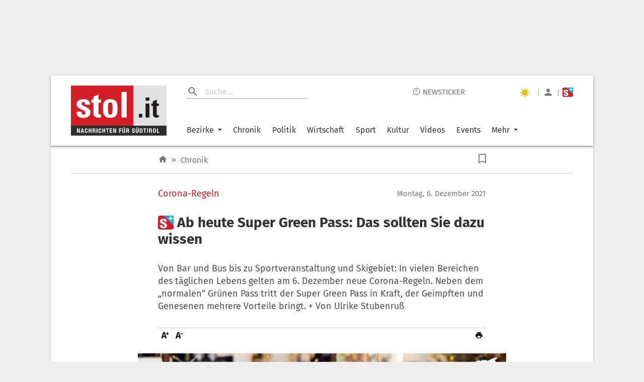

--- FILE ---
content_type: text/html; charset=UTF-8
request_url: https://www.stol.it/artikel/chronik/super-green-pass-ab-jetzt-gelten-diese-regeln
body_size: 5272
content:
<!doctype html><html lang="de"><head id="head"><meta http-equiv="X-UA-Compatible" content="IE=edge"/><meta charset="utf-8"/><meta name="robots" content="index,follow"/><meta name="viewport" content="width=device-width,initial-scale=1,shrink-to-fit=no"/><meta name="theme-color" content="#E2E2E2"/><link rel="preload" href="/static/fonts/fira-sans-v16-latin-regular.woff2" as="font" type="font/woff2" crossorigin="anonymous"/><link rel="preload" href="/static/fonts/fira-sans-v16-latin-500.woff2" as="font" type="font/woff2" crossorigin="anonymous"/><link rel="preload" href="/static/fonts/fira-sans-v16-latin-700.woff2" as="font" type="font/woff2" crossorigin="anonymous"/><link rel="preconnect" href="https://delivery.connect.suedtirol.live"/><link rel="preconnect" href="https://buy.tinypass.com"/><link rel="preconnect" href="https://c2.piano.io"/><link rel="preconnect" href="https://www.googletagmanager.com"/><link rel="preconnect" href="https://cdn.privacy-mgmt.com"/><link rel="preconnect" href="https://connect.suedtirol.live"/><link rel="dns-prefetch" href="https://connect.suedtirol.live"/><link rel="dns-prefetch" href="https://delivery.connect.suedtirol.live"/><link rel="dns-prefetch" href="https://buy.tinypass.com"/><link rel="dns-prefetch" href="https://c2.piano.io"/><link rel="dns-prefetch" href="https://www.googletagmanager.com"/><link rel="dns-prefetch" href="https://cdn.privacy-mgmt.com"/><link rel="apple-touch-icon" sizes="180x180" href="/static/media/icons/apple-touch-icon.png"/><link rel="android-touch-icon" sizes="180x180" href="/static/media/icons/apple-touch-icon.png"/><link rel="windows-touch-icon" sizes="180x180" href="/static/media/icons/apple-touch-icon.png"/><link rel="icon" type="image/png" sizes="32x32" href="/static/media/icons/favicon-32x32.png"/><link rel="icon" type="image/png" sizes="192x192" href="/static/media/icons/android-chrome-192x192.png"/><link rel="icon" type="image/png" sizes="16x16" href="/static/media/icons/favicon-16x16.png"/><link rel="mask-icon" href="/static/media/icons/safari-pinned-tab.svg" color="#D41D24"/><script>var scriptPollyFillIo=document.createElement("script");scriptPollyFillIo.crossOrigin="anonymous",scriptPollyFillIo.src="https://cdnjs.cloudflare.com/polyfill/v3/polyfill.min.js?version=4.8.0&features=Blob%2CDOMTokenList%2CDOMTokenList.prototype.%40%40iterator%2CHTMLDocument%2CIntersectionObserver%2CIntersectionObserverEntry%2CPromise%2CString.prototype.replaceAll%2Cdefault%2Ces2015%2Ces2016%2Ces2017%2Ces5%2Ces6%2Ces7",scriptPollyFillIo.async=!1;var headElement=document.getElementById("head");headElement.appendChild(scriptPollyFillIo)</script><script src="/static/js/es5-shim.min.js"></script><script src="/static/js/babel-polyfill.min.js"></script><script>!function(e,t,a,n,g){e[n]=e[n]||[],e[n].push({"gtm.start":(new Date).getTime(),event:"gtm.js"});var m=t.getElementsByTagName(a)[0],r=t.createElement(a);r.async=!0,r.src="https://www.googletagmanager.com/gtm.js?id=GTM-M7JK73J",m.parentNode.insertBefore(r,m)}(window,document,"script","dataLayer")</script><script>window.tentacles={apiToken:"1mc9k919gvmbdtpwxbvvlfl1tdspzavv"}</script><script src="https://tentacles.smartocto.com/ten/tentacle.js"></script><script>window&&window.sessionStorage&&window.sessionStorage.setItem("fireTentacles","start")</script><script defer="defer" src="/static/js/client.c3940aa6.js"></script><link rel="stylesheet" href="/static/styles/styles.css"/><meta name="apple-itunes-app" content="app-id=427788166"/><meta name="google-play-app" content="app-id=com.keepinmind.stol_mobile"/><meta name="msapplication-TileColor" content="#D41D24"/><meta name="msapplication-TileImage" content="$/images/icons/mstile-144x144.png"/><meta name="msapplication-config" content="/browserconfig.xml"/><link rel="manifest" href="/manifest.json"/><link rel="shortcut icon" href="/favicon.ico"/><!-- meta start -->

<title>Ab heute Super Green Pass: Das sollten Sie dazu wissen - Chronik | stol.it</title>

<meta property="og:title" content="Ab heute Super Green Pass: Das sollten Sie dazu wissen - Chronik | stol.it"/>
<meta name="description" content="Von Bar und Bus bis zu Sportveranstaltung und Skigebiet: In vielen Bereichen des täglichen Lebens gelten am 6. Dezember neue Corona-Regeln. Neben dem „normalen“ Grünen Pass tritt der Super Green Pass in Kraft, der Geimpften und Genesenen mehrere Vorteile bringt. + Von Ulrike Stubenruß">
<meta property="og:description" content="Von Bar und Bus bis zu Sportveranstaltung und Skigebiet: In vielen Bereichen des täglichen Lebens gelten am 6. Dezember neue Corona-Regeln. Neben dem „normalen“ Grünen Pass tritt der Super Green Pass in Kraft, der Geimpften und Genesenen mehrere Vorteile bringt. + Von Ulrike Stubenruß"/>
<link rel=canonical href="https://www.stol.it/artikel/chronik/super-green-pass-ab-jetzt-gelten-diese-regeln" />
<meta property="og:url" content="https://www.stol.it/artikel/chronik/super-green-pass-ab-jetzt-gelten-diese-regeln"/>



    <script type="application/ld+json">{"@context":"http:\/\/schema.org","@type":"NewsArticle","headline":"Ab heute Super Green Pass: Das sollten Sie dazu wissen","description":"Von Bar und Bus bis zu Sportveranstaltung und Skigebiet: In vielen Bereichen des täglichen Lebens gelten am 6. Dezember neue Corona-Regeln. Neben dem „normalen“ Grünen Pass tritt der Super Green Pass in Kraft, der Geimpften und Genesenen mehrere Vorteile...","mainEntityOfPage":{"@type":"WebPage","@id":"https:\/\/www.stol.it\/artikel\/chronik\/super-green-pass-ab-jetzt-gelten-diese-regeln"},"image":{"@type":"ImageObject","url":"https:\/\/s3-images.stol.it\/_images\/fit\/1000x563\/img\/2021\/12\/nichts-mehr-zu-machen-wer-nicht-geimpft-oder-nachweislich-genesen-ist-verliert-ab-heute-einige-kleine-freiheiten.jpg","height":1000,"width":563},"dateModified":"2022-05-23T13:41:37+02:00","datePublished":"2021-12-06T06:32:52+01:00","author":{"@type":"Person","name":"stu"},"publisher":{"@type":"Organization","name":"stol.it","logo":{"@type":"ImageObject","url":"https:\/\/www.stol.it\/apple-touch-icon-180x180.png","height":180,"width":180}},"articleBody":"Alle wichtigen Neuerungen ab 6. Dezember &ndash; zusammengefasst in 9 Punkten. <BR \/><BR \/><BR \/><b>1 Wie und wo erh&auml;lt man den Super Green Pass?<\/b><BR \/><BR \/>Wer geimpft oder genesen ist (2G), braucht  nichts zu tun: Sein bisheriger &bdquo;normaler&ldquo; Green Pass wird automatisch in einen Super Green Pass umgewandelt. Umgestellt werden lediglich die Kontrollm&ouml;glichkeiten, also die App, die  am QR-Code erkennen soll, ob jemand geimpft\/genesen oder getestet ist. Bis zum 15. Dezember hat der Super Green Pass eine G&uuml;ltigkeit von einem Jahr; ab da wird die G&uuml;ltigkeit auf 9 Monate reduziert. Nach der Auffrischungsimpfung (sog. Booster-Impfung oder dritte Dosis) erh&auml;lt man einen neuen Super Green Pass, dieser gilt ebenfalls 9 Monate ab letztem Impfdatum. Eine Booster-Impfung ist derzeit erst ab 18 Jahren vorgesehen. Wer jetzt die erste Impfdosis erh&auml;lt, bekommt einen Super Green Pass mit G&uuml;ltigkeit ab dem 15. Tag nach der Erstimpfung; diese endet beim vorgesehenen Datum der Zweitimpfung. Genesung: Den Gr&uuml;nen Pass gibt es ab dem ersten negativen PCR-Test nach einer Erkrankung; der Pass  gilt dann f&uuml;r 6 Monate, danach ist die Impfung n&ouml;tig, um  einen neuen Super Green Pass zu erhalten.<BR \/><BR \/><BR \/><BR \/><b>2 Wozu berechtigt der Super Green Pass?<\/b><BR \/><BR \/>Geimpfte und Genesene (2G) genie&szlig;en alle Freiheiten; sie d&uuml;rfen in Kino, Theater, Bars und Restaurants. Auch f&uuml;r eine Konsumation am Tresen ist 2G n&ouml;tig; das hei&szlig;t, Ungeimpfte d&uuml;rfen in der Bar nicht am Tresen stehend etwas trinken. Auch die Diskotheken &ouml;ffnen sich f&uuml;r Geimpfte und Genesene, und der Zutritt zu Sportevents   ist f&uuml;r sie m&ouml;glich. Die Strafen bei Zuwiderhandlung gegen die 2G-Pflicht liegen zwischen 400 und 1000 Euro. Lokalbetreibern, die an 3 verschiedenen Tagen gegen die Auflage versto&szlig;en, droht eine 10-t&auml;gige Betriebssperre. <BR \/><BR \/><BR \/><BR \/><b>3 Wof&uuml;r gilt noch der &bdquo;normale&ldquo; Green Pass?<\/b><BR \/><BR \/>Der &bdquo;normale&ldquo; Green Pass     gilt ab heute am Arbeitsplatz, im &ouml;ffentlichen Nahverkehr, in Turnhallen, Schwimmb&auml;dern, Umkleider&auml;umen, f&uuml;r den Zugang zu Aufstiegsanlagen, beim Check-In in alle Beherbergungsbetriebe vom Hotel  &uuml;ber Ferienwohnung bis hin zum Urlaub am Bauernhof.   Er erlaubt den Zugang zur Gastronomie  innerhalb von Beherbergungsbetrieben, wenn diese  den dort &uuml;bernachtenden G&auml;sten vorbehalten ist, sowie zu   Mensen und  durchgehenden Cateringdiensten. Wie  erw&auml;hnt, ist f&uuml;r Theaterbesucher 2G Pflicht; f&uuml;r jene, die in irgend einer Form an einer &ouml;ffentlichen Auff&uuml;hrung    mitarbeiten, reicht  3G. Das gilt auch f&uuml;r  Proben von  Ch&ouml;ren und Musikkapellen in Innenr&auml;umen. Die Strafen f&uuml;r Zuwiderhandlungen von B&uuml;rgern und Betreibern (Kontrolle) reichen von 400 bis 1000 Euro. Mitarbeiter ohne Pass riskieren 600 bis 1500 Euro Strafe.<BR \/><BR \/><BR \/><BR \/><b>4 Arbeitgeber  und Betreiber  m&uuml;ssen kontrollieren<\/b><BR \/><BR \/>Die Arbeitgeber sind verpflichtet, die Einhaltung der genannten Vorschriften zu &uuml;berpr&uuml;fen: An dieser Vorschrift &auml;ndert sich nichts. Das ist  auch in Form von Stichproben m&ouml;glich. Die Kontrollen sollten in jedem Fall beim Zutritt zum Arbeitsplatz durchgef&uuml;hrt werden. Kontrollpflicht haben auch die Betreiber von Restaurants, Bars und allen anderen Betrieben, f&uuml;r deren G&auml;ste der Green Pass oder der Super Green Pass vorgeschrieben ist.<BR \/><BR \/><BR \/><b>5 Gelbe Zone, aber keine roten Gemeinden mehr<\/b><BR \/><BR \/>Mit dem heutigen Montag rutscht S&uuml;dtirol in die gelbe Zone, bedingt durch die hohen Infektionszahlen und die Auslastung der Covidbetten in den Spit&auml;lern. Gleichzeitig enden die Einschr&auml;nkungen f&uuml;r die 36 roten Gemeinden  &ndash; es gelten einheitliche Regeln im ganzen Land. F&uuml;r  die S&uuml;dtiroler bringt die Einstufung &bdquo;gelb&ldquo; unmittelbar keine Ver&auml;nderung mit sich. Die einzige Auflage, die der Staat vorsieht &ndash; n&auml;mlich Maske im Freien &ndash; gilt hierzulande schon. Alle anderen Auflagen, die fr&uuml;her bei gelb gegolten h&auml;tten, wurden mit  dem neuen Staatsdekret und der 2G-Regel aufgehoben.  <BR \/><BR \/><BR \/><BR \/><b>6 Gr&uuml;ner Pass auch in &Ouml;ffis n&ouml;tig<\/b><BR \/><BR \/>Bisher konnte jeder mit den &ouml;ffentlichen Verkehrsmitteln fahren, ab dem heutigen Montag  braucht es ab 12 Jahren den Gr&uuml;nen Pass. Das ist   f&uuml;r Sch&uuml;ler ein Problem, die nicht geimpft sind, weil sie schon getestet sein m&uuml;ssen, bevor sie morgens in den Sch&uuml;lerbus steigen. Der Versuch, f&uuml;r sie in Rom einen Aufschub zu erwirken, ist gescheitert. Verpflichtend in Bus und Zug ist eine  FFP2-Maske; hier ist S&uuml;dtirol strenger als Rom.<BR \/><BR \/><BR \/><b>7  Zugang zu Aufstiegsanlagen in den Skigebieten<\/b><BR \/><BR \/>Die Aufstiegsanlagen sind in der gelben Zone mit dem normalen Gr&uuml;nen Pass (3G) zug&auml;nglich. Dieser wird beim Kauf der Tageskarte bzw. des Skipasses kontrolliert, das hei&szlig;t, ohne Gr&uuml;nen Pass ist ein Zugang zu den Aufstiegsanlagen gar nicht m&ouml;glich. Es gilt Maskenpflicht; es reicht eine chirurgische Maske.  <BR \/><BR \/><BR \/><b>8 Maskenpflicht drinnen und drau&szlig;en<\/b><BR \/><BR \/>In allen geschlossenen R&auml;umen &ndash; au&szlig;er der eigenen Wohnung &ndash;  gilt Maskenpflicht. Ob eine chirurgische oder FFP2-Maske getragen wird, kann jeder selber entscheiden. Die Maskenpflicht gilt auch  im Freien, wenn ein Abstand von einem Meter untereinander nicht eingehalten werden kann.  Eine Ausnahme gibt es f&uuml;rs Sporteln im Freien. Auch Kinder unter 6 Jahren und alle, die aus gesundheitlichen Gr&uuml;nden keine Maske tragen k&ouml;nnen, sind von der Pflicht befreit. <BR \/><BR \/><BR \/><BR \/><b>9  Wer darf auf die Christkindlm&auml;rkte?<\/b><BR \/><BR \/>F&uuml;r den Zugang zu den Christkindlm&auml;rkten ist der Gr&uuml;ne Pass n&ouml;tig; d. h. es d&uuml;rfen auch Getestete darin herumflanieren.<BR \/>","articleSection":"Chronik","isFamilyFriendly":"true","isAccessibleForFree":"false","keywords":"Corona-Regeln, Coronavirus, Verordnung, Landesregierung"}</script>
    <meta property="og:headline" content="Corona-Regeln"/>
    <meta property="og:image" content="https://s3-images.stol.it/_images/fit/2000x1125/img/2021/12/nichts-mehr-zu-machen-wer-nicht-geimpft-oder-nachweislich-genesen-ist-verliert-ab-heute-einige-kleine-freiheiten.jpg"/>
    <meta property="og:type" content="article"/>
    <meta property="og:image:width" content="2000"/>
    <meta property="og:image:height" content="1125"/>
    <meta property="article:publish_date" content="2021-12-06T06:32:52+01:00">
    <meta property="article:author" content="stu">
    <meta property="article:section" content="Chronik">
    <meta property="article:tags" content="Corona-Regeln,Coronavirus,Verordnung,Landesregierung">


<meta name="apple-mobile-web-app-title" content="stol.it">
<meta property="og:site_name" content="stol.it"/>
<meta name="application-name" content="stol.it">
<meta property="og:locale" content="de_DE" />

<!-- meta end --><style>body{margin:0;padding:0}</style><script async defer="defer">void 0!==typeof document&&document.addEventListener("scroll",(function(){var e=document.getElementsByClassName("mainWrapper")[0]?document.getElementsByClassName("mainWrapper")[0]:document.getElementsByClassName("mainWrapperScroll")[0],l=document.getElementById("stolLogo")?document.getElementById("stolLogo"):document.getElementById("stolLogoScroll"),o=document.getElementsByClassName("colHeader")[0]?document.getElementsByClassName("colHeader")[0]:document.getElementsByClassName("colHeaderScroll")[0],s=document.getElementsByClassName("firstTopCol")[0]?document.getElementsByClassName("firstTopCol")[0]:document.getElementsByClassName("firstTopColScroll")[0],t=document.getElementsByClassName("navTools")[0]?document.getElementsByClassName("navTools")[0]:document.getElementsByClassName("navToolsScroll")[0];e&&e.getBoundingClientRect().top<=0&&e.getBoundingClientRect().width>=1e3&&window.pageYOffset>0&&(e.className="mainWrapperScroll",l.id="stolLogoScroll",o.className="colHeaderScroll",s.className="firstTopColScroll",t.className="navToolsScroll"),0===window.pageYOffset&&(e.className="mainWrapper",l.id="stolLogo",o.className="colHeader",s.className="firstTopCol",t.className="navTools")}))</script></head><body><noscript><iframe src="https://www.googletagmanager.com/ns.html?id=GTM-M7JK73J" height="0" width="0" style="display:none;visibility:hidden"></iframe></noscript><div id="root"></div><script defer src="https://static.cloudflareinsights.com/beacon.min.js/vcd15cbe7772f49c399c6a5babf22c1241717689176015" integrity="sha512-ZpsOmlRQV6y907TI0dKBHq9Md29nnaEIPlkf84rnaERnq6zvWvPUqr2ft8M1aS28oN72PdrCzSjY4U6VaAw1EQ==" data-cf-beacon='{"version":"2024.11.0","token":"4d651f04d3284be88aa10f18dbb967bd","server_timing":{"name":{"cfCacheStatus":true,"cfEdge":true,"cfExtPri":true,"cfL4":true,"cfOrigin":true,"cfSpeedBrain":true},"location_startswith":null}}' crossorigin="anonymous"></script>
</body></html>

--- FILE ---
content_type: text/html;charset=UTF-8
request_url: https://buy.tinypass.com/checkout/offer/getFraudPreventionConfig?aid=Pk3x0CVfpu
body_size: -215
content:
{"models":{"config":{"aid":"Pk3x0CVfpu","enabled":false,"captcha3SiteKey":null}},"routes":{},"errors":[]}

--- FILE ---
content_type: image/svg+xml
request_url: https://www.stol.it/static/media/icon_a.662e4e2b.svg
body_size: 12
content:
<?xml version="1.0" encoding="utf-8"?>
<!-- Generator: Adobe Illustrator 22.1.0, SVG Export Plug-In . SVG Version: 6.00 Build 0)  -->
<svg version="1.1" id="Ebene_1" xmlns="http://www.w3.org/2000/svg" xmlns:xlink="http://www.w3.org/1999/xlink" x="0px" y="0px"
	 viewBox="0 0 96 53.2" style="enable-background:new 0 0 96 53.2;" xml:space="preserve">
<style type="text/css">
	.st0{fill:#E5C012;}
</style>
<circle class="st0" cx="48" cy="26.6" r="15.6"/>
<path class="st0" d="M48,0l-4.5,8.6h8.6L48,0z M38.4,11.1l-9.1-3.2l2.9,9.3L38.4,11.1z M30,22.5l-8.6,4.1l8.6,4.5V22.5z M38.6,42.4
	l-6.1-6.2l-3.2,9.1L38.6,42.4z M48,53.2l4.5-8.6h-8.6L48,53.2z M66.7,45.3L63.8,36l-6.2,6.1L66.7,45.3z M66,30.7l8.6-4.1L66,22.1
	V30.7z M66.7,7.9l-9.3,2.9l6.1,6.2L66.7,7.9z"/>
</svg>


--- FILE ---
content_type: image/svg+xml
request_url: https://www.stol.it/static/media/source.92769c8d.svg
body_size: 60
content:
<svg xmlns="http://www.w3.org/2000/svg" width="14" height="14" viewBox="0 0 14 14">
  <g id="globe-cursor" transform="translate(-0.17 -0.17)">
    <path id="Path_844" d="M6.939,12.252a5.314,5.314,0,1,1,5.314-5.314" transform="translate(0.146 0.146)" fill="none" stroke="#323232" stroke-linecap="round" stroke-linejoin="round" stroke-width="0.813" fill-rule="evenodd"/>
    <line id="Line_486" x2="9.96" transform="translate(2.072 5.314)" fill="none" stroke="#323232" stroke-linecap="round" stroke-linejoin="round" stroke-width="0.813"/>
    <g id="Group_696" transform="translate(2.072 1.771)">
      <line id="Line_487" x2="5.013" transform="translate(0 7.085)" fill="none" stroke="#323232" stroke-linecap="round" stroke-linejoin="round" stroke-width="0.813"/>
      <path id="Path_845" d="M9.057,6.939A9.137,9.137,0,0,0,7.777,2.251a1.248,1.248,0,0,0-2.164,0,9.227,9.227,0,0,0,0,9.376,1.255,1.255,0,0,0,1.082.626" transform="translate(-1.682 -1.625)" fill="none" stroke="#323232" stroke-linecap="round" stroke-linejoin="round" stroke-width="0.813"/>
      <path id="Path_846" d="M10.587,10.587,12.066,10a.306.306,0,0,0-.009-.571L8.535,8.144a.305.305,0,0,0-.391.391l1.281,3.522a.306.306,0,0,0,.571.009l.592-1.479Z" transform="translate(-1.341 -1.04)" fill="none" stroke="#323232" stroke-linecap="round" stroke-linejoin="round" stroke-width="0.813"/>
    </g>
    <rect id="Rectangle_1582" width="14" height="14" transform="translate(0.17 0.17)" fill="none"/>
  </g>
</svg>


--- FILE ---
content_type: text/javascript;charset=utf-8
request_url: https://id.cxense.com/public/user/id?json=%7B%22identities%22%3A%5B%7B%22type%22%3A%22ckp%22%2C%22id%22%3A%22mhoy87b0czwo0civ%22%7D%2C%7B%22type%22%3A%22lst%22%2C%22id%22%3A%223e6mgapwi519o3ustea36mvhpd%22%7D%2C%7B%22type%22%3A%22cst%22%2C%22id%22%3A%223e6mgapwi519o3ustea36mvhpd%22%7D%5D%7D&callback=cXJsonpCB1
body_size: 205
content:
/**/
cXJsonpCB1({"httpStatus":200,"response":{"userId":"cx:367r2oktqc4fr35noeyc8h1ti8:oqvoi4mk3f5h","newUser":false}})

--- FILE ---
content_type: text/javascript;charset=utf-8
request_url: https://p1cluster.cxense.com/p1.js
body_size: 100
content:
cX.library.onP1('3e6mgapwi519o3ustea36mvhpd');
